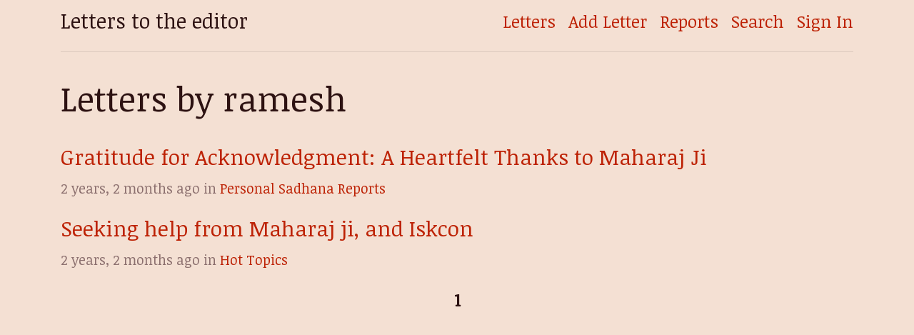

--- FILE ---
content_type: text/html; charset=utf-8
request_url: https://monkeywarrior.com/user/2628/
body_size: 1792
content:
<!DOCTYPE html>
<!doctype html>
<html>
  <head>
      <meta charset="utf-8">
      <meta name="viewport" content="width=device-width, initial-scale=0.86, maximum-scale=3.0, minimum-scale=1">
      <link rel="stylesheet" href="https://stackpath.bootstrapcdn.com/bootstrap/4.1.3/css/bootstrap.min.css" integrity="sha384-MCw98/SFnGE8fJT3GXwEOngsV7Zt27NXFoaoApmYm81iuXoPkFOJwJ8ERdknLPMO" crossorigin="anonymous">
      <title>HPS Blog</title>
      <link href="https://fonts.googleapis.com/css?family=Noticia+Text" rel="stylesheet">
      
      <style>
          html { font-size: 18px; }
          h1 { font-size: 2rem; }
          h3 { font-size: 1.5rem; }
          @media (max-width: 992px) {
              .container {
                  width: 100%;
                  max-width: 100%;
                  margin-right: auto;
                  margin-left: auto;
                  padding-right: 15px;
                  padding-left: 15px;
              }
          }
          @media only screen and (min-width: 768px) and (max-width: 992px) { html { font-size: 20px; } }
          @media (min-width: 1200px) { html { font-size: 24px; } }
          body {
              background-color: #f4e0d3;
              color: #2d1212;
          }
          a { color: #bd2205; }
          a:hover {
              color: #da2604;
              text-decoration: underline;
          }
          .site-name { font-size: 1.2em; }
          .site-name a { color: #2d1212; }
          .meta { font-size: .8em; color: #8b6f6e;
          }
          .ql-editor, body { font-family: 'Noticia Text', serif; }
          .ql-editor {
              font-size: 1rem;
              background-color: #f9e5d7;
              background-color: #eedace;
          }
          .ql-toolbar.ql-snow { background-color: #ffeeee; }

          #editor .ql-editor ol, #editor .ql-editor ul,
          #editor .ql-editor pre, #editor .ql-editor blockquote, #editor .ql-editor h1,
          #editor .ql-editor h2, #editor .ql-editor h3, #editor .ql-editor h4,
          #editor .ql-editor h5, #editor .ql-editor h6 {
              margin-bottom: 1.2em;
          }
          #editor .ql-editor p {
              margin-bottom: 0;
          }
          .ql-size-small {
              font-size: .8em;
          }
          .ql-size-large {
              font-size: 1.6em;
          }
          .ql-size-huge {
             font-size: 2.5em;
          }
          .ql-align-right {
              text-align: right;
          }
          .ql-align-center {
              text-align: center;
          }
          .ql-align-justify {
              text-align: justify;
          }

          body .select2-container--default .select2-selection--multiple .select2-selection__choice__remove {
              margin-right: .3em;
              margin-left: .2em;
          }
          body .select2-container--default .select2-selection--multiple .select2-selection__choice {
              padding-right: .4em;
          }
          .search-result em {
              background: yellow;
          }
          .dropzone {
              border: 2px dashed rgba(0,0,0,0.3);
          }
          p {
              margin-bottom: 0;
          }
	  blockquote {
              padding-left: 1em;
              border-left: 6px #9d6f74 solid;
	  }

      </style>
  </head>
  <body>
  <div class="container mb-5">
      <div class="row">
          <div class="col-12">
              <h1 class="site-name mt-2 float-left"><a href="/" title="Letters to the editor">Letters to the editor</a></h1>
              <ul class="main-menu list-inline float-right mt-2">
                  <li class="list-inline-item"><a href="/">Letters</a></li>
                  
                  <li class="list-inline-item"><a href="/create/">Add Letter</a></li>
                  <li class="list-inline-item"><a href="/reports/">Reports</a></li>
                  <li class="list-inline-item"><a href="/search/">Search</a></li>

                  
                      <li class="list-inline-item"><a href="/accounts/login/">Sign In</a></li>
                  

              </ul>
          </div>
          <div class="col-12">
              <hr class="mt-0 mb-4 clear">

              
              
    <h2 class="mb-4">Letters by ramesh</h2>

    
        <article class="mb-3">
            <h5 class="title">
                <a href="/detail/14414/">Gratitude for Acknowledgment: A Heartfelt Thanks to Maharaj Ji</a>
            </h5>
            <div class="meta mb-3">
                
                    <span>2 years, 2 months ago</span>
                
                
                     in 
                    <a href="/category/personal-sadhana-reports/">Personal Sadhana Reports</a>
                
            </div>
        </article>
    
        <article class="mb-3">
            <h5 class="title">
                <a href="/detail/14408/">Seeking help from Maharaj ji, and Iskcon</a>
            </h5>
            <div class="meta mb-3">
                
                    <span>2 years, 2 months ago</span>
                
                
                     in 
                    <a href="/category/hot-topics/">Hot Topics</a>
                
            </div>
        </article>
    

    
<style>
    .page, .prev, .next{
        display: inline-block;
        padding: 0 .5em;
        text-decoration: none;
        color: #bd2205;
        font-weight: bold;
    }
    .page:hover, .prev:hover, .next:hover{
    }
    .page.current{
        color: #2d1212;
    }
    .page.disabled, .prev.disabled, .next.disabled{
        cursor: default;
    }
</style>
<div class="pagination justify-content-center">
    

    
    
        
            
                <span class="current page">1</span>
            
        
    
    

    
</div>

          </div>
      </div>
  </div>
  
  <script defer src="https://static.cloudflareinsights.com/beacon.min.js/vcd15cbe7772f49c399c6a5babf22c1241717689176015" integrity="sha512-ZpsOmlRQV6y907TI0dKBHq9Md29nnaEIPlkf84rnaERnq6zvWvPUqr2ft8M1aS28oN72PdrCzSjY4U6VaAw1EQ==" data-cf-beacon='{"version":"2024.11.0","token":"d2aef7f757be422ba5eec3f62830676e","r":1,"server_timing":{"name":{"cfCacheStatus":true,"cfEdge":true,"cfExtPri":true,"cfL4":true,"cfOrigin":true,"cfSpeedBrain":true},"location_startswith":null}}' crossorigin="anonymous"></script>
</body>
</html>

